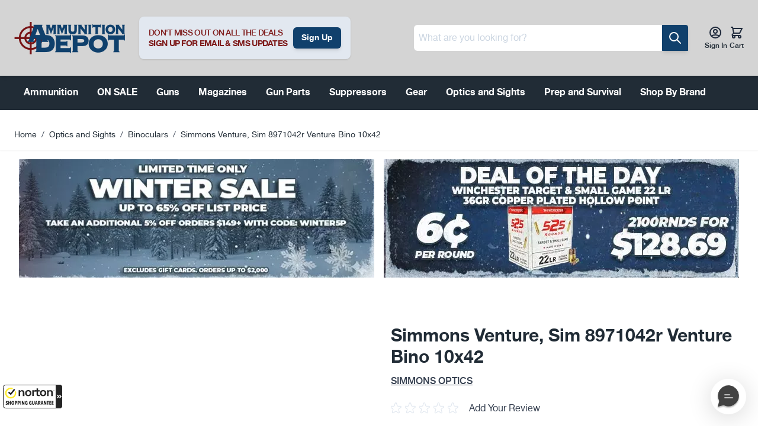

--- FILE ---
content_type: application/x-javascript; charset=utf-8
request_url: https://guarantee-cdn.com/Web/Seal/AltSealInfo.aspx?Info=1&PR=&CBF=bs_R.AltSeal&Elem=_GUARANTEE_SealSpan&SN=buysafeseal_1&HASH=ky1AE8MEUFPMh2KzZDUbJyyQe3ysnYUPNrBgy7EcQETBZU2%2boeNsFJY1VbwpkjBJHzBVa9H5VPcnFeylMzdbeQ%3d%3d&S=Large&T=M&MSPHASH=&fpc=&DP=br%3DChrome%3Bvr%3D131.0.0.0%3Bos%3DLinux%3Bsno%3Da&I=&TS=ef9316fag4
body_size: 655
content:
bs_R.AltSeal("_GUARANTEE_SealSpan","buysafeseal_1","ky1AE8MEUFPMh2KzZDUbJyyQe3ysnYUPNrBgy7EcQETBZU2%2boeNsFJY1VbwpkjBJHzBVa9H5VPcnFeylMzdbeQ%3d%3d","","Large","M","<filename>Custom BLX[11]/Web/Seal/images/MpCustom/MP959004575a_Seal_BLX.swf</filename><bsuid>50ebdb3c-529e-4534-9169-98c900e06182_76</bsuid><Rollover>Guarantee</Rollover><Type>Bonded</Type><Persist>True</Persist><Affiliate>False</Affiliate><Free>False</Free><SealResponse PersistantSealOn=\"True\" RolloverName=\"Custom\" SetName=\"a\" DisplayFlag=\"-1\" SealType=\"Bonded\" UniqueId=\"50ebdb3c-529e-4534-9169-98c900e06182_76\" RolloverType=\"Guarantee\" ShowSeal=\"True\" SealLocation=\"Custom BLX[11]/Web/Seal/images/MpCustom/MP959004575a_Seal_BLX.swf\" MarketplaceUserHash=\"fWfbFhouALRGwjA3WAJB2mWXL1GM8T2+dhfM4Nt4W5uer+4iVu12a2Mv0jGCXHDkUHCqevlCNH0JQeBTHakGGQ==\" IsFreeBond=\"False\" IsAffiliateOnly=\"False\" />");

--- FILE ---
content_type: application/x-javascript; charset=utf-8
request_url: https://guarantee-cdn.com/Web/Seal/ii.aspx?CBF=bs_R.ii&fpc=&TS=bcgf8
body_size: -19
content:
bs_R.ii({ii:76});